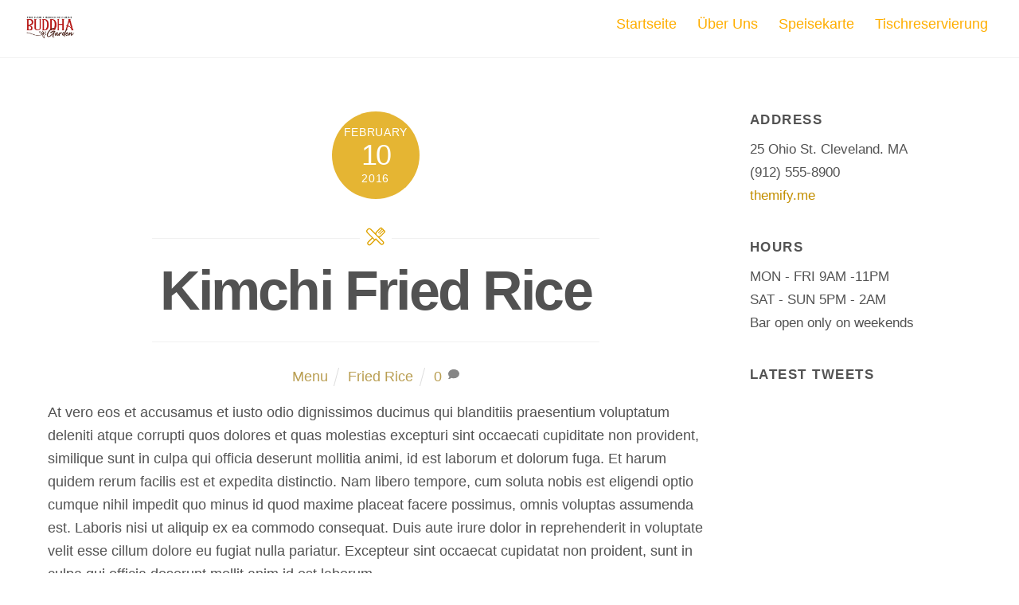

--- FILE ---
content_type: text/html; charset=UTF-8
request_url: https://buddhagarden-nuernberg.de/kimchi-fried-rice/
body_size: 53542
content:
<!DOCTYPE html>
<html lang="en-US">
<head>
<meta name="keywords" content="Sushi, Asiatisch, Online Bestellung, 90408 Nürnberg">
	    <meta charset="UTF-8">
	    <meta name="viewport" content="width=device-width, initial-scale=1">
    <title>Kimchi Fried Rice &#8211; Buddha Garden Nürnberg</title>
<meta name='robots' content='max-image-preview:large' />
	    <style id="tf_lazy_style">
		[data-tf-src]{opacity:0}.tf_svg_lazy{transition:filter .3s linear!important;filter:blur(25px);opacity:1;transform:translateZ(0)}.tf_svg_lazy_loaded{filter:blur(0)}.module[data-lazy],.module[data-lazy] .ui,.module_row[data-lazy]:not(.tb_first),.module_row[data-lazy]:not(.tb_first)>.row_inner,.module_row:not(.tb_first) .module_column[data-lazy],.module_subrow[data-lazy]>.subrow_inner{background-image:none!important}
	    </style>
	    <noscript><style>[data-tf-src]{display:none!important}.tf_svg_lazy{filter:none!important;opacity:1!important}</style></noscript>
	    	    <style id="tf_lazy_common">
							/*chrome bug,prevent run transition on the page loading*/
				body:not(.page-loaded),body:not(.page-loaded) #header,body:not(.page-loaded) a,body:not(.page-loaded) img,body:not(.page-loaded) figure,body:not(.page-loaded) div,body:not(.page-loaded) i,body:not(.page-loaded) li,body:not(.page-loaded) span,body:not(.page-loaded) ul{animation:none!important;transition:none!important}body:not(.page-loaded) #main-nav li .sub-menu{display:none}
				img{max-width:100%;height:auto}
						.tf_fa{display:inline-block;width:1em;height:1em;stroke-width:0;stroke:currentColor;overflow:visible;fill:currentColor;pointer-events:none;vertical-align:middle}#tf_svg symbol{overflow:visible}.tf_lazy{position:relative;visibility:visible;display:block;opacity:.3}.wow .tf_lazy{visibility:hidden;opacity:1;position:static;display:inline}div.tf_audio_lazy audio{visibility:hidden;height:0;display:inline}.mejs-container{visibility:visible}.tf_iframe_lazy{transition:opacity .3s ease-in-out;min-height:10px}.tf_carousel .swiper-wrapper{display:flex}.tf_carousel .swiper-slide{flex-shrink:0;opacity:0}.tf_carousel .tf_lazy{contain:none}.swiper-wrapper>br,.tf_lazy.swiper-wrapper .tf_lazy:after,.tf_lazy.swiper-wrapper .tf_lazy:before{display:none}.tf_lazy:after,.tf_lazy:before{content:'';display:inline-block;position:absolute;width:10px!important;height:10px!important;margin:0 3px;top:50%!important;right:50%!important;left:auto!important;border-radius:100%;background-color:currentColor;visibility:visible;animation:tf-hrz-loader infinite .75s cubic-bezier(.2,.68,.18,1.08)}.tf_lazy:after{width:6px!important;height:6px!important;right:auto!important;left:50%!important;margin-top:3px;animation-delay:-.4s}@keyframes tf-hrz-loader{0%{transform:scale(1);opacity:1}50%{transform:scale(.1);opacity:.6}100%{transform:scale(1);opacity:1}}.tf_lazy_lightbox{position:fixed;background:rgba(11,11,11,.8);color:#ccc;top:0;left:0;display:flex;align-items:center;justify-content:center;z-index:999}.tf_lazy_lightbox .tf_lazy:after,.tf_lazy_lightbox .tf_lazy:before{background:#fff}.tf_video_lazy video{width:100%;height:100%;position:static;object-fit:cover}
		</style>
			<noscript><style>body:not(.page-loaded) #main-nav li .sub-menu{display:block}</style></noscript>
    	<link rel="dns-prefetch" href="//www.google-analytics.com"/>
	<link rel="preload" href="https://buddhagarden-nuernberg.de/wp-content/uploads/themify-css/concate/3291108654/themify-concate-2522731757.min.css" as="style"><link id="themify_concate-css" rel="stylesheet" href="https://buddhagarden-nuernberg.de/wp-content/uploads/themify-css/concate/3291108654/themify-concate-2522731757.min.css"><link rel="preload" href="https://buddhagarden-nuernberg.de/wp-content/uploads/themify-css/concate/3291108654/themify-mobile-2877233216.min.css" as="style" media="screen and (max-width:1200px)"><link id="themify_mobile_concate-css" rel="stylesheet" href="https://buddhagarden-nuernberg.de/wp-content/uploads/themify-css/concate/3291108654/themify-mobile-2877233216.min.css" media="screen and (max-width:1200px)"><link rel="alternate" type="application/rss+xml" title="Buddha Garden Nürnberg &raquo; Feed" href="https://buddhagarden-nuernberg.de/feed/" />
<link rel="alternate" type="application/rss+xml" title="Buddha Garden Nürnberg &raquo; Comments Feed" href="https://buddhagarden-nuernberg.de/comments/feed/" />

<meta name="description" content="At vero eos et accusamus et iusto odio dignissimos ducimus qui blanditiis praesentium voluptatum deleniti atque corrupti quos" />

<meta name="keywords" content="Menu, " />
<link rel="alternate" type="application/rss+xml" title="Buddha Garden Nürnberg &raquo; Kimchi Fried Rice Comments Feed" href="https://buddhagarden-nuernberg.de/kimchi-fried-rice/feed/" />
<link rel="alternate" title="oEmbed (JSON)" type="application/json+oembed" href="https://buddhagarden-nuernberg.de/wp-json/oembed/1.0/embed?url=https%3A%2F%2Fbuddhagarden-nuernberg.de%2Fkimchi-fried-rice%2F" />
<link rel="alternate" title="oEmbed (XML)" type="text/xml+oembed" href="https://buddhagarden-nuernberg.de/wp-json/oembed/1.0/embed?url=https%3A%2F%2Fbuddhagarden-nuernberg.de%2Fkimchi-fried-rice%2F&#038;format=xml" />
<style id='wp-img-auto-sizes-contain-inline-css'>
img:is([sizes=auto i],[sizes^="auto," i]){contain-intrinsic-size:3000px 1500px}
/*# sourceURL=wp-img-auto-sizes-contain-inline-css */
</style>
<style id='classic-theme-styles-inline-css'>
/*! This file is auto-generated */
.wp-block-button__link{color:#fff;background-color:#32373c;border-radius:9999px;box-shadow:none;text-decoration:none;padding:calc(.667em + 2px) calc(1.333em + 2px);font-size:1.125em}.wp-block-file__button{background:#32373c;color:#fff;text-decoration:none}
/*# sourceURL=/wp-includes/css/classic-themes.min.css */
</style>
<link rel="preload" href="https://buddhagarden-nuernberg.de/wp-content/plugins/contact-form-7/includes/css/styles.css?ver=5.4.2" as="style" /><link rel='stylesheet' id='contact-form-7-css' href='https://buddhagarden-nuernberg.de/wp-content/plugins/contact-form-7/includes/css/styles.css?ver=5.4.2' media='all' />
<link rel="preload" href="https://buddhagarden-nuernberg.de/wp-content/plugins/date-time-picker-for-contact-form-7/assets/css/jquery.datetimepicker.min.css?ver=1.0.0" as="style" /><link rel='stylesheet' id='walcf7-datepicker-css-css' href='https://buddhagarden-nuernberg.de/wp-content/plugins/date-time-picker-for-contact-form-7/assets/css/jquery.datetimepicker.min.css?ver=1.0.0' media='all' />
<script src="https://buddhagarden-nuernberg.de/wp-includes/js/jquery/jquery.min.js?ver=3.7.1" id="jquery-core-js"></script>
<link rel="https://api.w.org/" href="https://buddhagarden-nuernberg.de/wp-json/" /><link rel="alternate" title="JSON" type="application/json" href="https://buddhagarden-nuernberg.de/wp-json/wp/v2/posts/311" /><link rel="EditURI" type="application/rsd+xml" title="RSD" href="https://buddhagarden-nuernberg.de/xmlrpc.php?rsd" />
<meta name="generator" content="WordPress 6.9" />
<link rel="canonical" href="https://buddhagarden-nuernberg.de/kimchi-fried-rice/" />
<link rel='shortlink' href='https://buddhagarden-nuernberg.de/?p=311' />
<!-- This website uses the WP Call Button plugin to generate more leads. --><style type="text/css">.wp-call-button{ display: none; } @media screen and (max-width: 650px) { .wp-call-button{display: block; position: fixed; text-decoration: none; z-index: 9999999999;width: 60px; height: 60px; border-radius: 50%;/*transform: scale(0.8);*/  left: 20px;  bottom: 20px; background: url( [data-uri] ) center/30px 30px no-repeat #a35004 !important;} }</style>
	<style>
	@keyframes themifyAnimatedBG{
		0%{background-color:#33baab}100%{background-color:#e33b9e}50%{background-color:#4961d7}33.3%{background-color:#2ea85c}25%{background-color:#2bb8ed}20%{background-color:#dd5135}
	}
	.page-loaded .module_row.animated-bg{
		animation:themifyAnimatedBG 30000ms infinite alternate
	}
	</style>
	<style id="tb_inline_styles">.tb_animation_on{overflow-x:hidden}.themify_builder .wow{visibility:hidden;animation-fill-mode:both}.themify_builder .tf_lax_done{transition-duration:.8s;transition-timing-function:cubic-bezier(.165,.84,.44,1)}.wow.tf_lax_done{animation-fill-mode:backwards}[data-sticky-active].tb_sticky_scroll_active{z-index:1}[data-sticky-active].tb_sticky_scroll_active .hide-on-stick{display:none}@media screen and (min-width:1025px){.hide-desktop{width:0!important;height:0!important;padding:0!important;visibility:hidden!important;margin:0!important;display:table-column!important}}@media screen and (min-width:769px) and (max-width:1024px){.hide-tablet_landscape{width:0!important;height:0!important;padding:0!important;visibility:hidden!important;margin:0!important;display:table-column!important}}@media screen and (min-width:681px) and (max-width:768px){.hide-tablet{width:0!important;height:0!important;padding:0!important;visibility:hidden!important;margin:0!important;display:table-column!important}}@media screen and (max-width:480px){.hide-mobile{width:0!important;height:0!important;padding:0!important;visibility:hidden!important;margin:0!important;display:table-column!important}}</style><noscript><style>.themify_builder .wow,.wow .tf_lazy{visibility:visible!important}</style></noscript><link rel="icon" href="https://buddhagarden-nuernberg.de/wp-content/uploads/2021/07/cropped-Buddha-Garden-Vietnam-Sushi-Asia-kostliche-pan-asiatische-Kuche-kostliche-pan-asiatische-Kuche-japanische-Sushi-32x32.jpg" sizes="32x32" />
<link rel="icon" href="https://buddhagarden-nuernberg.de/wp-content/uploads/2021/07/cropped-Buddha-Garden-Vietnam-Sushi-Asia-kostliche-pan-asiatische-Kuche-kostliche-pan-asiatische-Kuche-japanische-Sushi-192x192.jpg" sizes="192x192" />
<link rel="apple-touch-icon" href="https://buddhagarden-nuernberg.de/wp-content/uploads/2021/07/cropped-Buddha-Garden-Vietnam-Sushi-Asia-kostliche-pan-asiatische-Kuche-kostliche-pan-asiatische-Kuche-japanische-Sushi-180x180.jpg" />
<meta name="msapplication-TileImage" content="https://buddhagarden-nuernberg.de/wp-content/uploads/2021/07/cropped-Buddha-Garden-Vietnam-Sushi-Asia-kostliche-pan-asiatische-Kuche-kostliche-pan-asiatische-Kuche-japanische-Sushi-270x270.jpg" />
<style id='wp-block-image-inline-css'>
.wp-block-image>a,.wp-block-image>figure>a{display:inline-block}.wp-block-image img{box-sizing:border-box;height:auto;max-width:100%;vertical-align:bottom}@media not (prefers-reduced-motion){.wp-block-image img.hide{visibility:hidden}.wp-block-image img.show{animation:show-content-image .4s}}.wp-block-image[style*=border-radius] img,.wp-block-image[style*=border-radius]>a{border-radius:inherit}.wp-block-image.has-custom-border img{box-sizing:border-box}.wp-block-image.aligncenter{text-align:center}.wp-block-image.alignfull>a,.wp-block-image.alignwide>a{width:100%}.wp-block-image.alignfull img,.wp-block-image.alignwide img{height:auto;width:100%}.wp-block-image .aligncenter,.wp-block-image .alignleft,.wp-block-image .alignright,.wp-block-image.aligncenter,.wp-block-image.alignleft,.wp-block-image.alignright{display:table}.wp-block-image .aligncenter>figcaption,.wp-block-image .alignleft>figcaption,.wp-block-image .alignright>figcaption,.wp-block-image.aligncenter>figcaption,.wp-block-image.alignleft>figcaption,.wp-block-image.alignright>figcaption{caption-side:bottom;display:table-caption}.wp-block-image .alignleft{float:left;margin:.5em 1em .5em 0}.wp-block-image .alignright{float:right;margin:.5em 0 .5em 1em}.wp-block-image .aligncenter{margin-left:auto;margin-right:auto}.wp-block-image :where(figcaption){margin-bottom:1em;margin-top:.5em}.wp-block-image.is-style-circle-mask img{border-radius:9999px}@supports ((-webkit-mask-image:none) or (mask-image:none)) or (-webkit-mask-image:none){.wp-block-image.is-style-circle-mask img{border-radius:0;-webkit-mask-image:url('data:image/svg+xml;utf8,<svg viewBox="0 0 100 100" xmlns="http://www.w3.org/2000/svg"><circle cx="50" cy="50" r="50"/></svg>');mask-image:url('data:image/svg+xml;utf8,<svg viewBox="0 0 100 100" xmlns="http://www.w3.org/2000/svg"><circle cx="50" cy="50" r="50"/></svg>');mask-mode:alpha;-webkit-mask-position:center;mask-position:center;-webkit-mask-repeat:no-repeat;mask-repeat:no-repeat;-webkit-mask-size:contain;mask-size:contain}}:root :where(.wp-block-image.is-style-rounded img,.wp-block-image .is-style-rounded img){border-radius:9999px}.wp-block-image figure{margin:0}.wp-lightbox-container{display:flex;flex-direction:column;position:relative}.wp-lightbox-container img{cursor:zoom-in}.wp-lightbox-container img:hover+button{opacity:1}.wp-lightbox-container button{align-items:center;backdrop-filter:blur(16px) saturate(180%);background-color:#5a5a5a40;border:none;border-radius:4px;cursor:zoom-in;display:flex;height:20px;justify-content:center;opacity:0;padding:0;position:absolute;right:16px;text-align:center;top:16px;width:20px;z-index:100}@media not (prefers-reduced-motion){.wp-lightbox-container button{transition:opacity .2s ease}}.wp-lightbox-container button:focus-visible{outline:3px auto #5a5a5a40;outline:3px auto -webkit-focus-ring-color;outline-offset:3px}.wp-lightbox-container button:hover{cursor:pointer;opacity:1}.wp-lightbox-container button:focus{opacity:1}.wp-lightbox-container button:focus,.wp-lightbox-container button:hover,.wp-lightbox-container button:not(:hover):not(:active):not(.has-background){background-color:#5a5a5a40;border:none}.wp-lightbox-overlay{box-sizing:border-box;cursor:zoom-out;height:100vh;left:0;overflow:hidden;position:fixed;top:0;visibility:hidden;width:100%;z-index:100000}.wp-lightbox-overlay .close-button{align-items:center;cursor:pointer;display:flex;justify-content:center;min-height:40px;min-width:40px;padding:0;position:absolute;right:calc(env(safe-area-inset-right) + 16px);top:calc(env(safe-area-inset-top) + 16px);z-index:5000000}.wp-lightbox-overlay .close-button:focus,.wp-lightbox-overlay .close-button:hover,.wp-lightbox-overlay .close-button:not(:hover):not(:active):not(.has-background){background:none;border:none}.wp-lightbox-overlay .lightbox-image-container{height:var(--wp--lightbox-container-height);left:50%;overflow:hidden;position:absolute;top:50%;transform:translate(-50%,-50%);transform-origin:top left;width:var(--wp--lightbox-container-width);z-index:9999999999}.wp-lightbox-overlay .wp-block-image{align-items:center;box-sizing:border-box;display:flex;height:100%;justify-content:center;margin:0;position:relative;transform-origin:0 0;width:100%;z-index:3000000}.wp-lightbox-overlay .wp-block-image img{height:var(--wp--lightbox-image-height);min-height:var(--wp--lightbox-image-height);min-width:var(--wp--lightbox-image-width);width:var(--wp--lightbox-image-width)}.wp-lightbox-overlay .wp-block-image figcaption{display:none}.wp-lightbox-overlay button{background:none;border:none}.wp-lightbox-overlay .scrim{background-color:#fff;height:100%;opacity:.9;position:absolute;width:100%;z-index:2000000}.wp-lightbox-overlay.active{visibility:visible}@media not (prefers-reduced-motion){.wp-lightbox-overlay.active{animation:turn-on-visibility .25s both}.wp-lightbox-overlay.active img{animation:turn-on-visibility .35s both}.wp-lightbox-overlay.show-closing-animation:not(.active){animation:turn-off-visibility .35s both}.wp-lightbox-overlay.show-closing-animation:not(.active) img{animation:turn-off-visibility .25s both}.wp-lightbox-overlay.zoom.active{animation:none;opacity:1;visibility:visible}.wp-lightbox-overlay.zoom.active .lightbox-image-container{animation:lightbox-zoom-in .4s}.wp-lightbox-overlay.zoom.active .lightbox-image-container img{animation:none}.wp-lightbox-overlay.zoom.active .scrim{animation:turn-on-visibility .4s forwards}.wp-lightbox-overlay.zoom.show-closing-animation:not(.active){animation:none}.wp-lightbox-overlay.zoom.show-closing-animation:not(.active) .lightbox-image-container{animation:lightbox-zoom-out .4s}.wp-lightbox-overlay.zoom.show-closing-animation:not(.active) .lightbox-image-container img{animation:none}.wp-lightbox-overlay.zoom.show-closing-animation:not(.active) .scrim{animation:turn-off-visibility .4s forwards}}@keyframes show-content-image{0%{visibility:hidden}99%{visibility:hidden}to{visibility:visible}}@keyframes turn-on-visibility{0%{opacity:0}to{opacity:1}}@keyframes turn-off-visibility{0%{opacity:1;visibility:visible}99%{opacity:0;visibility:visible}to{opacity:0;visibility:hidden}}@keyframes lightbox-zoom-in{0%{transform:translate(calc((-100vw + var(--wp--lightbox-scrollbar-width))/2 + var(--wp--lightbox-initial-left-position)),calc(-50vh + var(--wp--lightbox-initial-top-position))) scale(var(--wp--lightbox-scale))}to{transform:translate(-50%,-50%) scale(1)}}@keyframes lightbox-zoom-out{0%{transform:translate(-50%,-50%) scale(1);visibility:visible}99%{visibility:visible}to{transform:translate(calc((-100vw + var(--wp--lightbox-scrollbar-width))/2 + var(--wp--lightbox-initial-left-position)),calc(-50vh + var(--wp--lightbox-initial-top-position))) scale(var(--wp--lightbox-scale));visibility:hidden}}
/*# sourceURL=https://buddhagarden-nuernberg.de/wp-includes/blocks/image/style.min.css */
</style>
<style id='global-styles-inline-css'>
:root{--wp--preset--aspect-ratio--square: 1;--wp--preset--aspect-ratio--4-3: 4/3;--wp--preset--aspect-ratio--3-4: 3/4;--wp--preset--aspect-ratio--3-2: 3/2;--wp--preset--aspect-ratio--2-3: 2/3;--wp--preset--aspect-ratio--16-9: 16/9;--wp--preset--aspect-ratio--9-16: 9/16;--wp--preset--color--black: #000000;--wp--preset--color--cyan-bluish-gray: #abb8c3;--wp--preset--color--white: #ffffff;--wp--preset--color--pale-pink: #f78da7;--wp--preset--color--vivid-red: #cf2e2e;--wp--preset--color--luminous-vivid-orange: #ff6900;--wp--preset--color--luminous-vivid-amber: #fcb900;--wp--preset--color--light-green-cyan: #7bdcb5;--wp--preset--color--vivid-green-cyan: #00d084;--wp--preset--color--pale-cyan-blue: #8ed1fc;--wp--preset--color--vivid-cyan-blue: #0693e3;--wp--preset--color--vivid-purple: #9b51e0;--wp--preset--gradient--vivid-cyan-blue-to-vivid-purple: linear-gradient(135deg,rgb(6,147,227) 0%,rgb(155,81,224) 100%);--wp--preset--gradient--light-green-cyan-to-vivid-green-cyan: linear-gradient(135deg,rgb(122,220,180) 0%,rgb(0,208,130) 100%);--wp--preset--gradient--luminous-vivid-amber-to-luminous-vivid-orange: linear-gradient(135deg,rgb(252,185,0) 0%,rgb(255,105,0) 100%);--wp--preset--gradient--luminous-vivid-orange-to-vivid-red: linear-gradient(135deg,rgb(255,105,0) 0%,rgb(207,46,46) 100%);--wp--preset--gradient--very-light-gray-to-cyan-bluish-gray: linear-gradient(135deg,rgb(238,238,238) 0%,rgb(169,184,195) 100%);--wp--preset--gradient--cool-to-warm-spectrum: linear-gradient(135deg,rgb(74,234,220) 0%,rgb(151,120,209) 20%,rgb(207,42,186) 40%,rgb(238,44,130) 60%,rgb(251,105,98) 80%,rgb(254,248,76) 100%);--wp--preset--gradient--blush-light-purple: linear-gradient(135deg,rgb(255,206,236) 0%,rgb(152,150,240) 100%);--wp--preset--gradient--blush-bordeaux: linear-gradient(135deg,rgb(254,205,165) 0%,rgb(254,45,45) 50%,rgb(107,0,62) 100%);--wp--preset--gradient--luminous-dusk: linear-gradient(135deg,rgb(255,203,112) 0%,rgb(199,81,192) 50%,rgb(65,88,208) 100%);--wp--preset--gradient--pale-ocean: linear-gradient(135deg,rgb(255,245,203) 0%,rgb(182,227,212) 50%,rgb(51,167,181) 100%);--wp--preset--gradient--electric-grass: linear-gradient(135deg,rgb(202,248,128) 0%,rgb(113,206,126) 100%);--wp--preset--gradient--midnight: linear-gradient(135deg,rgb(2,3,129) 0%,rgb(40,116,252) 100%);--wp--preset--font-size--small: 13px;--wp--preset--font-size--medium: 20px;--wp--preset--font-size--large: 36px;--wp--preset--font-size--x-large: 42px;--wp--preset--spacing--20: 0.44rem;--wp--preset--spacing--30: 0.67rem;--wp--preset--spacing--40: 1rem;--wp--preset--spacing--50: 1.5rem;--wp--preset--spacing--60: 2.25rem;--wp--preset--spacing--70: 3.38rem;--wp--preset--spacing--80: 5.06rem;--wp--preset--shadow--natural: 6px 6px 9px rgba(0, 0, 0, 0.2);--wp--preset--shadow--deep: 12px 12px 50px rgba(0, 0, 0, 0.4);--wp--preset--shadow--sharp: 6px 6px 0px rgba(0, 0, 0, 0.2);--wp--preset--shadow--outlined: 6px 6px 0px -3px rgb(255, 255, 255), 6px 6px rgb(0, 0, 0);--wp--preset--shadow--crisp: 6px 6px 0px rgb(0, 0, 0);}:where(.is-layout-flex){gap: 0.5em;}:where(.is-layout-grid){gap: 0.5em;}body .is-layout-flex{display: flex;}.is-layout-flex{flex-wrap: wrap;align-items: center;}.is-layout-flex > :is(*, div){margin: 0;}body .is-layout-grid{display: grid;}.is-layout-grid > :is(*, div){margin: 0;}:where(.wp-block-columns.is-layout-flex){gap: 2em;}:where(.wp-block-columns.is-layout-grid){gap: 2em;}:where(.wp-block-post-template.is-layout-flex){gap: 1.25em;}:where(.wp-block-post-template.is-layout-grid){gap: 1.25em;}.has-black-color{color: var(--wp--preset--color--black) !important;}.has-cyan-bluish-gray-color{color: var(--wp--preset--color--cyan-bluish-gray) !important;}.has-white-color{color: var(--wp--preset--color--white) !important;}.has-pale-pink-color{color: var(--wp--preset--color--pale-pink) !important;}.has-vivid-red-color{color: var(--wp--preset--color--vivid-red) !important;}.has-luminous-vivid-orange-color{color: var(--wp--preset--color--luminous-vivid-orange) !important;}.has-luminous-vivid-amber-color{color: var(--wp--preset--color--luminous-vivid-amber) !important;}.has-light-green-cyan-color{color: var(--wp--preset--color--light-green-cyan) !important;}.has-vivid-green-cyan-color{color: var(--wp--preset--color--vivid-green-cyan) !important;}.has-pale-cyan-blue-color{color: var(--wp--preset--color--pale-cyan-blue) !important;}.has-vivid-cyan-blue-color{color: var(--wp--preset--color--vivid-cyan-blue) !important;}.has-vivid-purple-color{color: var(--wp--preset--color--vivid-purple) !important;}.has-black-background-color{background-color: var(--wp--preset--color--black) !important;}.has-cyan-bluish-gray-background-color{background-color: var(--wp--preset--color--cyan-bluish-gray) !important;}.has-white-background-color{background-color: var(--wp--preset--color--white) !important;}.has-pale-pink-background-color{background-color: var(--wp--preset--color--pale-pink) !important;}.has-vivid-red-background-color{background-color: var(--wp--preset--color--vivid-red) !important;}.has-luminous-vivid-orange-background-color{background-color: var(--wp--preset--color--luminous-vivid-orange) !important;}.has-luminous-vivid-amber-background-color{background-color: var(--wp--preset--color--luminous-vivid-amber) !important;}.has-light-green-cyan-background-color{background-color: var(--wp--preset--color--light-green-cyan) !important;}.has-vivid-green-cyan-background-color{background-color: var(--wp--preset--color--vivid-green-cyan) !important;}.has-pale-cyan-blue-background-color{background-color: var(--wp--preset--color--pale-cyan-blue) !important;}.has-vivid-cyan-blue-background-color{background-color: var(--wp--preset--color--vivid-cyan-blue) !important;}.has-vivid-purple-background-color{background-color: var(--wp--preset--color--vivid-purple) !important;}.has-black-border-color{border-color: var(--wp--preset--color--black) !important;}.has-cyan-bluish-gray-border-color{border-color: var(--wp--preset--color--cyan-bluish-gray) !important;}.has-white-border-color{border-color: var(--wp--preset--color--white) !important;}.has-pale-pink-border-color{border-color: var(--wp--preset--color--pale-pink) !important;}.has-vivid-red-border-color{border-color: var(--wp--preset--color--vivid-red) !important;}.has-luminous-vivid-orange-border-color{border-color: var(--wp--preset--color--luminous-vivid-orange) !important;}.has-luminous-vivid-amber-border-color{border-color: var(--wp--preset--color--luminous-vivid-amber) !important;}.has-light-green-cyan-border-color{border-color: var(--wp--preset--color--light-green-cyan) !important;}.has-vivid-green-cyan-border-color{border-color: var(--wp--preset--color--vivid-green-cyan) !important;}.has-pale-cyan-blue-border-color{border-color: var(--wp--preset--color--pale-cyan-blue) !important;}.has-vivid-cyan-blue-border-color{border-color: var(--wp--preset--color--vivid-cyan-blue) !important;}.has-vivid-purple-border-color{border-color: var(--wp--preset--color--vivid-purple) !important;}.has-vivid-cyan-blue-to-vivid-purple-gradient-background{background: var(--wp--preset--gradient--vivid-cyan-blue-to-vivid-purple) !important;}.has-light-green-cyan-to-vivid-green-cyan-gradient-background{background: var(--wp--preset--gradient--light-green-cyan-to-vivid-green-cyan) !important;}.has-luminous-vivid-amber-to-luminous-vivid-orange-gradient-background{background: var(--wp--preset--gradient--luminous-vivid-amber-to-luminous-vivid-orange) !important;}.has-luminous-vivid-orange-to-vivid-red-gradient-background{background: var(--wp--preset--gradient--luminous-vivid-orange-to-vivid-red) !important;}.has-very-light-gray-to-cyan-bluish-gray-gradient-background{background: var(--wp--preset--gradient--very-light-gray-to-cyan-bluish-gray) !important;}.has-cool-to-warm-spectrum-gradient-background{background: var(--wp--preset--gradient--cool-to-warm-spectrum) !important;}.has-blush-light-purple-gradient-background{background: var(--wp--preset--gradient--blush-light-purple) !important;}.has-blush-bordeaux-gradient-background{background: var(--wp--preset--gradient--blush-bordeaux) !important;}.has-luminous-dusk-gradient-background{background: var(--wp--preset--gradient--luminous-dusk) !important;}.has-pale-ocean-gradient-background{background: var(--wp--preset--gradient--pale-ocean) !important;}.has-electric-grass-gradient-background{background: var(--wp--preset--gradient--electric-grass) !important;}.has-midnight-gradient-background{background: var(--wp--preset--gradient--midnight) !important;}.has-small-font-size{font-size: var(--wp--preset--font-size--small) !important;}.has-medium-font-size{font-size: var(--wp--preset--font-size--medium) !important;}.has-large-font-size{font-size: var(--wp--preset--font-size--large) !important;}.has-x-large-font-size{font-size: var(--wp--preset--font-size--x-large) !important;}
/*# sourceURL=global-styles-inline-css */
</style>
</head>
<body class="wp-singular post-template-default single single-post postid-311 single-format-standard wp-theme-themify-ultra skin-restaurant default_width sidebar1 no-home tb_animation_on ready-view header-top-bar fixed-header-enabled footer-block tagline-off social-widget-off search-off footer-menu-navigation-off header-widgets-off single-classic-layout skin-styles filter-hover-none filter-featured-only sidemenu-active">
<div id="pagewrap" class="tf_box hfeed site">
    <a class="screen-reader-text skip-to-content" href="#content">Skip to content</a>
					<div id="headerwrap"  class=' tf_box tf_w'>

			
			                                                    <div class="header-icons tf_hide">
                                <a id="menu-icon" class="tf_inline_b tf_text_dec" href="#mobile-menu" aria-label="Menu"><span class="menu-icon-inner tf_inline_b tf_vmiddle tf_overflow"></span><span class="screen-reader-text">Menu</span></a>
				                            </div>
                        
			<header id="header" class="tf_box pagewidth tf_clearfix" itemscope="itemscope" itemtype="https://schema.org/WPHeader">

	            
	            <div class="header-bar tf_box">
				    <div id="site-logo"><a href="https://buddhagarden-nuernberg.de" title="Buddha Garden Nürnberg"><img decoding="async" data-tf-not-load="1" src="https://buddhagarden-nuernberg.de/wp-content/uploads/2021/07/Buddha-Garden-Vietnam-Sushi-Asia-kostliche-pan-asiatische-Kuchekostliche-pan-asiatische-Kuche-japanische-Sushi.jpg" alt="Buddha Garden Vietnam Sushi Asia köstliche pan-asiatische Küche köstliche pan-asiatische Küche japanische Sushi" title="Buddha Garden Vietnam Sushi Asia köstliche pan-asiatische Küche köstliche pan-asiatische Küche japanische Sushi" width="70" height="" class="site-logo-image"></a></div>				</div>
				<!-- /.header-bar -->

									<div id="mobile-menu" class="sidemenu sidemenu-off tf_scrollbar">
												
						<div class="navbar-wrapper tf_clearfix">
                            														
							
							<nav id="main-nav-wrap" itemscope="itemscope" itemtype="https://schema.org/SiteNavigationElement">
								<ul id="main-nav" class="main-nav tf_clearfix tf_box"><li class="menu-item-page-315 menu-item menu-item-type-post_type menu-item-object-page menu-item-home menu-item-319" ><a  href="https://buddhagarden-nuernberg.de/">Startseite</a> </li>
<li class="menu-item-page-484 menu-item menu-item-type-post_type menu-item-object-page menu-item-488" ><a  href="https://buddhagarden-nuernberg.de/uber-uns/">Über Uns</a> </li>
<li class="menu-item-page-426 menu-item menu-item-type-post_type menu-item-object-page  page_item page-item-426  menu-item-846" ><a  href="https://buddhagarden-nuernberg.de/speisekarte/">Speisekarte</a> </li>
<li class="menu-item-page-474 menu-item menu-item-type-post_type menu-item-object-page menu-item-477" ><a  href="https://buddhagarden-nuernberg.de/tischreservierungen/">Tischreservierung</a> </li>
</ul>							</nav>
							<!-- /#main-nav-wrap -->
                                                    </div>

						
							<a id="menu-icon-close" aria-label="Close menu" class="tf_close tf_hide" href="#"><span class="screen-reader-text">Close Menu</span></a>

																	</div><!-- #mobile-menu -->
                     					<!-- /#mobile-menu -->
				
				
				
			</header>
			<!-- /#header -->
				        
		</div>
		<!-- /#headerwrap -->
	
	<div id="body" class="tf_box tf_clear tf_mw tf_clearfix">
		
		    <!-- layout-container -->
    <div id="layout" class="pagewidth tf_box tf_clearfix">
	<!-- content -->
<main id="content" class="tf_box tf_clearfix">
        
	<article id="post-311" class="post tf_clearfix post-311 type-post status-publish format-standard hentry category-menu tag-fried-rice has-post-title has-post-date has-post-category has-post-tag has-post-comment no-post-author   cat-4">
	    
			<a href="https://buddhagarden-nuernberg.de/kimchi-fried-rice/" aria-label="Kimchi Fried Rice" data-post-permalink="yes" style="display: none;"></a>
	    	<div class="post-content">
		<div class="post-content-inner">

								<div class="post-date-wrap">
		<time class="post-date entry-date updated" datetime="2016-02-10">
								<span class="month">February</span> <span class="day">10</span> <span class="year">2016</span> 				</time>
	</div><!-- .post-date-wrap -->
				
			<h1 class="post-title entry-title fancy-heading">
			<span class="maketable">
				<span class="addBorder"></span>
				<span class="fork-icon"></span>
				<span class="addBorder"></span>
			</span><a href="https://buddhagarden-nuernberg.de/kimchi-fried-rice/">Kimchi Fried Rice</a><span class="bottomBorder"></span></h1>
							<p class="post-meta entry-meta">
					
					<span class="post-category"><a href="https://buddhagarden-nuernberg.de/category/menu/" rel="tag" class="term-menu">Menu</a></span>
											 <span class="post-tag"><a href="https://buddhagarden-nuernberg.de/tag/fried-rice/" rel="tag">Fried Rice</a></span>					
					        <span class="post-comment">
	       <a href="https://buddhagarden-nuernberg.de/kimchi-fried-rice/#respond">0</a><svg  aria-hidden="true" class="tf_fa tf-fas-comment"><use href="#tf-fas-comment"></use></svg>	    </span>
						</p>
				<!-- /post-meta -->
			
			
				<div class="entry-content">

        				<p>At vero eos et accusamus et iusto odio dignissimos ducimus qui blanditiis praesentium voluptatum deleniti atque corrupti quos dolores et quas molestias excepturi sint occaecati cupiditate non provident, similique sunt in culpa qui officia deserunt mollitia animi, id est laborum et dolorum fuga. Et harum quidem rerum facilis est et expedita distinctio. Nam libero tempore, cum soluta nobis est eligendi optio cumque nihil impedit quo minus id quod maxime placeat facere possimus, omnis voluptas assumenda est. Laboris nisi ut aliquip ex ea commodo consequat. Duis aute irure dolor in reprehenderit in voluptate velit esse cillum dolore eu fugiat nulla pariatur. Excepteur sint occaecat cupidatat non proident, sunt in culpa qui officia deserunt mollit anim id est laborum.</p>
<p>Commodo consequat. Duis aute irure dolor in reprehenderit in voluptate velit esse cillum dolore eu fugiat nulla pariatur. Excepteur sint occaecat cupidatat non proident, sunt in culpa qui officia deserunt mollit anim id est laborum doloremque laudantium, totam rem aperiam, eaque ipsa quae ab illo inventore veritatis et quasi architecto beatae vitae dicta sunt explicabo. Nemo enim ipsam voluptatem quia voluptas sit aspernatur aut odit aut fugit, sed quia consequuntur magni dolores eos qui ratione voluptatem sequi nesciunt. Neque porro quisquam est, qui dolorem ipsum quia dolor sit amet, consectetur.</p>
<p>Perspiciatis unde omnis iste natus error sit voluptatem accusantium doloremque laudantium, totam rem aperiam, eaque ipsa quae ab illo inventore veritatis et quasi architecto beatae vitae dicta sunt explicabo. Nemo enim ipsam voluptatem quia voluptas sit aspernatur aut odit aut fugit, sed quia consequuntur magni dolores eos qui ratione voluptatem sequi nesciunt. Neque porro quisquam est, qui dolorem ipsum quia dolor sit amet, consectetur, adipisci velit, sed quia non numquam eius modi tempora incidunt ut labore et dolore magnam aliquam quaerat voluptatem.</p>
<!--themify_builder_content-->
<div id="themify_builder_content-311" data-postid="311" class="themify_builder_content themify_builder_content-311 themify_builder tf_clear">
    </div>
<!--/themify_builder_content-->

	    
	</div><!-- /.entry-content -->
	
		</div>
		<!-- /.post-content-inner -->
	</div>
	<!-- /.post-content -->
	
</article>
<!-- /.post -->

    
    
		<div class="post-nav tf_box tf_clearfix">
			<span class="next tf_box"><a href="https://buddhagarden-nuernberg.de/smoked-salmon-sushi/" rel="next"><span class="arrow"></span> Smoked Salmon Sushi</a></span>		</div>
		<!-- /.post-nav -->

					<div class="related-posts tf_clearfix">
			<h4 class="related-title">Related Posts</h4>
							<article class="post type-post tf_clearfix">
								<figure class="post-image tf_clearfix">
			    								<a href="https://buddhagarden-nuernberg.de/summer-dessert-menu/">
								<img alt=""   title="" src="" width="394" />								    				</a>
							    			</figure>
								<div class="post-content">
						<p class="post-meta">
							 <span class="post-category"><a href="https://buddhagarden-nuernberg.de/category/menu/" rel="tag" class="term-menu">Menu</a></span>						</p>
						<h4 class="post-title entry-title"><a href="https://buddhagarden-nuernberg.de/summer-dessert-menu/">Summer Dessert Menu</a></h4>	<div class="entry-content">

        
	</div><!-- /.entry-content -->
						</div>
					<!-- /.post-content -->
				</article>
							<article class="post type-post tf_clearfix">
								<figure class="post-image tf_clearfix">
			    								<a href="https://buddhagarden-nuernberg.de/free-desert-salad/">
								<img alt=""   title="" src="" width="394" />								    				</a>
							    			</figure>
								<div class="post-content">
						<p class="post-meta">
							 <span class="post-category"><a href="https://buddhagarden-nuernberg.de/category/menu/" rel="tag" class="term-menu">Menu</a><span class="separator">, </span><a href="https://buddhagarden-nuernberg.de/category/news/" rel="tag" class="term-news">News</a></span>						</p>
						<h4 class="post-title entry-title"><a href="https://buddhagarden-nuernberg.de/free-desert-salad/">Free Desert Salad</a></h4>	<div class="entry-content">

        
	</div><!-- /.entry-content -->
						</div>
					<!-- /.post-content -->
				</article>
							<article class="post type-post tf_clearfix">
								<figure class="post-image tf_clearfix">
			    								<a href="https://buddhagarden-nuernberg.de/spaghetti-shrimp-summer-promo/">
								<img alt=""   title="" src="" width="394" />								    				</a>
							    			</figure>
								<div class="post-content">
						<p class="post-meta">
							 <span class="post-category"><a href="https://buddhagarden-nuernberg.de/category/menu/" rel="tag" class="term-menu">Menu</a></span>						</p>
						<h4 class="post-title entry-title"><a href="https://buddhagarden-nuernberg.de/spaghetti-shrimp-summer-promo/">Spaghetti Shrimp Summer Promo</a></h4>	<div class="entry-content">

        
	</div><!-- /.entry-content -->
						</div>
					<!-- /.post-content -->
				</article>
					</div>
		<!-- /.related-posts -->
				    
		<div id="comments" class="commentwrap tf_clearfix">

		    
		    		    	<div id="respond" class="comment-respond">
		<h3 id="reply-title" class="comment-reply-title">Leave a Reply <small><a rel="nofollow" id="cancel-comment-reply-link" href="/kimchi-fried-rice/#respond" style="display:none;">Cancel reply</a></small></h3><form action="https://buddhagarden-nuernberg.de/wp-comments-post.php" method="post" id="commentform" class="comment-form"><p class="comment-notes"><span id="email-notes">Your email address will not be published.</span> <span class="required-field-message">Required fields are marked <span class="required">*</span></span></p><p class="comment-form-comment"><label for="comment">Comment <span class="required">*</span></label> <textarea id="comment" name="comment" cols="45" rows="8" maxlength="65525" required></textarea></p><p class="comment-form-author"><label for="author">Name <span class="required">*</span></label> <input id="author" name="author" type="text" value="" size="30" maxlength="245" autocomplete="name" required /></p>
<p class="comment-form-email"><label for="email">Email <span class="required">*</span></label> <input id="email" name="email" type="email" value="" size="30" maxlength="100" aria-describedby="email-notes" autocomplete="email" required /></p>
<p class="comment-form-url"><label for="url">Website</label> <input id="url" name="url" type="url" value="" size="30" maxlength="200" autocomplete="url" /></p>
<p class="comment-form-cookies-consent"><input id="wp-comment-cookies-consent" name="wp-comment-cookies-consent" type="checkbox" value="yes" /> <label for="wp-comment-cookies-consent">Save my name, email, and website in this browser for the next time I comment.</label></p>
<p class="form-submit"><input name="submit" type="submit" id="submit" class="submit" value="Post Comment" /> <input type='hidden' name='comment_post_ID' value='311' id='comment_post_ID' />
<input type='hidden' name='comment_parent' id='comment_parent' value='0' />
</p></form>	</div><!-- #respond -->
			</div>
		<!-- /.commentwrap -->
	    
	    </main>
<!-- /content -->
    
    <aside id="sidebar" class="tf_box" itemscope="itemscope" itemtype="https://schema.org/WPSidebar">

        <div id="text-1029" class="widget widget_text"><h4 class="widgettitle">Address</h4>			<div class="textwidget">25 Ohio St. Cleveland. MA<br/>
(912) 555-8900<br/>
<a href="https://themify.me/">themify.me</a></div>
		</div><div id="text-1030" class="widget widget_text"><h4 class="widgettitle">Hours</h4>			<div class="textwidget">MON - FRI 9AM -11PM<br/>
SAT - SUN 5PM - 2AM<br/>
Bar open only on weekends</div>
		</div><div id="themify-twitter-1031" class="widget twitter"><h4 class="widgettitle">Latest Tweets</h4><div class="twitter-list ">
				<div class="twitter-block"></div></div></div>
    </aside>
    <!-- /#sidebar -->

        </div>    
    </div><!-- /body -->
<div id="footerwrap" class="tf_box tf_clear ">
				<footer id="footer" class="tf_box pagewidth tf_scrollbar tf_rel tf_clearfix" itemscope="itemscope" itemtype="https://schema.org/WPFooter">
			<div class="back-top tf_textc tf_clearfix back-top-float back-top-hide"><div class="arrow-up"><a aria-label="Back to top" href="#header"><span class="screen-reader-text">Back To Top</span></a></div></div>
			<div class="main-col first tf_clearfix">
				<div class="footer-left-wrap first">
					
									</div>

				<div class="footer-right-wrap">
					
											<div class="footer-text tf_clear tf_clearfix">
							<div class="footer-text-inner">
								<div class="one">&copy; <a href="https://buddhagarden-nuernberg.de">Buddha Garden Nürnberg</a> 2026</div>							</div>
						</div>
						<!-- /.footer-text -->
									</div>
			</div>

												<div class="section-col tf_clearfix">
						<div class="footer-widgets-wrap">
							
		<div class="footer-widgets tf_clearfix">
							<div class="col4-2 first tf_box tf_float">
					<div id="text-1035" class="widget widget_text"><h4 class="widgettitle">Öffnungszeiten (Opening hours)</h4>			<div class="textwidget"><p>Mo-Fr:<br />
11:30-15:00<br />
(Küche bis 14:30, kitchen until 14:30)<br />
17:00-23:00<br />
(küche bis 22:00, kitchen until 22:00)</p>
<p>Sa, So und Feiertage :<br />
13:00-23:00<br />
Sat, Sun and public holidays 13:00-23:00<br />
(küche bis 22:00, kitchen until 22:00)</p>
</div>
		</div>				</div>
							<div class="col4-2 tf_box tf_float">
					<div id="block-2" class="widget widget_block widget_media_image">
<figure class="wp-block-image size-large is-resized"><a href="https://pw.restaurantguru.com/de/54384659/r/RestaurantGuru_Certificate1_preview.png"><img data-tf-not-load="1" height="1024" decoding="async" src="https://buddhagarden-nuernberg.de/wp-content/uploads/2022/08/bg-707x1024.jpg" alt="" class="wp-image-856" style="width:150px" width="150" srcset="https://buddhagarden-nuernberg.de/wp-content/uploads/2022/08/bg-707x1024.jpg 707w, https://buddhagarden-nuernberg.de/wp-content/uploads/2022/08/bg-207x300.jpg 207w, https://buddhagarden-nuernberg.de/wp-content/uploads/2022/08/bg-768x1112.jpg 768w, https://buddhagarden-nuernberg.de/wp-content/uploads/2022/08/bg.jpg 856w" sizes="(max-width: 707px) 100vw, 707px" /></a></figure>
</div>				</div>
					</div>
		<!-- /.footer-widgets -->

								<!-- /footer-widgets -->
						</div>
					</div>
							
					</footer><!-- /#footer -->
				
	</div><!-- /#footerwrap -->
</div><!-- /#pagewrap -->
<!-- SCHEMA BEGIN --><script type="application/ld+json">[{"@context":"https:\/\/schema.org","@type":"BlogPosting","mainEntityOfPage":{"@type":"WebPage","@id":"https:\/\/buddhagarden-nuernberg.de\/kimchi-fried-rice\/"},"headline":"Kimchi Fried Rice","datePublished":"2016-02-10T06:41:13+00:00","dateModified":"2016-02-10T06:41:13+00:00","author":{"@type":"Person","name":"ngoccan"},"publisher":{"@type":"Organization","name":"","logo":{"@type":"ImageObject","url":"","width":0,"height":0}},"description":"At vero eos et accusamus et iusto odio dignissimos ducimus qui blanditiis praesentium voluptatum deleniti atque corrupti quos dolores et quas molestias excepturi sint occaecati cupiditate non provident, similique sunt in culpa qui officia deserunt mollitia animi, id est laborum et dolorum fuga. Et harum quidem rerum facilis est et expedita distinctio. Nam libero tempore, [&hellip;]"}]</script><!-- /SCHEMA END --><!-- wp_footer -->
<script type="speculationrules">
{"prefetch":[{"source":"document","where":{"and":[{"href_matches":"/*"},{"not":{"href_matches":["/wp-*.php","/wp-admin/*","/wp-content/uploads/*","/wp-content/*","/wp-content/plugins/*","/wp-content/themes/themify-ultra/*","/*\\?(.+)"]}},{"not":{"selector_matches":"a[rel~=\"nofollow\"]"}},{"not":{"selector_matches":".no-prefetch, .no-prefetch a"}}]},"eagerness":"conservative"}]}
</script>
<a class="wp-call-button" href="tel:+499119373828"></a>			<!--googleoff:all-->
			<!--noindex-->
			<script type="text/template" id="tf_vars">
				var themifyScript = {"headerType":"header-top-bar","sticky_header":"","pageLoaderEffect":"","infiniteEnable":"0"};
var tbLocalScript = {"builder_url":"https://buddhagarden-nuernberg.de/wp-content/themes/themify-ultra/themify/themify-builder","css_module_url":"https://buddhagarden-nuernberg.de/wp-content/themes/themify-ultra/themify/themify-builder/css/modules/","js_module_url":"https://buddhagarden-nuernberg.de/wp-content/themes/themify-ultra/themify/themify-builder/js/modules/","js_modules":{"fwr":"https://buddhagarden-nuernberg.de/wp-content/themes/themify-ultra/themify/themify-builder/js/modules/fullwidthRows.min.js","bgs":"https://buddhagarden-nuernberg.de/wp-content/themes/themify-ultra/themify/themify-builder/js/modules/backgroundSlider.min.js","fwv":"https://buddhagarden-nuernberg.de/wp-content/themes/themify-ultra/themify/themify-builder/js/modules/fullwidthvideo.min.js","feature":"https://buddhagarden-nuernberg.de/wp-content/themes/themify-ultra/themify/themify-builder/js/modules/feature.min.js","parallax":"https://buddhagarden-nuernberg.de/wp-content/themes/themify-ultra/themify/themify-builder/js/modules/parallax.min.js","bgzs":"https://buddhagarden-nuernberg.de/wp-content/themes/themify-ultra/themify/themify-builder/js/modules/bgzoom_scroll.min.js","bgzoom":"https://buddhagarden-nuernberg.de/wp-content/themes/themify-ultra/themify/themify-builder/js/modules/bgzoom.min.js","gallery":"https://buddhagarden-nuernberg.de/wp-content/themes/themify-ultra/themify/themify-builder/js/modules/gallery.min.js","menu":"https://buddhagarden-nuernberg.de/wp-content/themes/themify-ultra/themify/themify-builder/js/modules/menu.min.js","read":"https://buddhagarden-nuernberg.de/wp-content/themes/themify-ultra/themify/themify-builder/js/modules/readMore.min.js","sticky":"https://buddhagarden-nuernberg.de/wp-content/themes/themify-ultra/themify/themify-builder/js/modules/sticky.min.js","alert":"https://buddhagarden-nuernberg.de/wp-content/themes/themify-ultra/themify/themify-builder/js/modules/alert.min.js","tab":"https://buddhagarden-nuernberg.de/wp-content/themes/themify-ultra/themify/themify-builder/js/modules/tab.min.js","accordion":"https://buddhagarden-nuernberg.de/wp-content/themes/themify-ultra/themify/themify-builder/js/modules/accordion.min.js","oc":"https://buddhagarden-nuernberg.de/wp-content/themes/themify-ultra/themify/themify-builder/js/modules/overlay-content.min.js","video":"https://buddhagarden-nuernberg.de/wp-content/themes/themify-ultra/themify/themify-builder/js/modules/video.min.js","sh":"https://buddhagarden-nuernberg.de/wp-content/themes/themify-ultra/themify/themify-builder/js/themify.scroll-highlight.min.js"},"breakpoints":{"tablet_landscape":[769,1024],"tablet":[681,768],"mobile":480},"fullwidth_support":"1","addons":[]};
var themify_vars = {"version":"5.2.5","url":"https://buddhagarden-nuernberg.de/wp-content/themes/themify-ultra/themify","wp":"6.9","ajax_url":"https://buddhagarden-nuernberg.de/wp-admin/admin-ajax.php","includesURL":"https://buddhagarden-nuernberg.de/wp-includes/","emailSub":"Check this out!","lightbox":{"disable_sharing":true,"gallerySelector":"","i18n":{"tCounter":"%curr% of %total%"}},"s_v":"5.3.7","a_v":"3.6.2","i_v":"4.1.4","js_modules":{"fxh":"https://buddhagarden-nuernberg.de/wp-content/themes/themify-ultra/themify/js/modules/fixedheader.min.js","lb":"https://buddhagarden-nuernberg.de/wp-content/themes/themify-ultra/themify/js/lightbox.min.js","gal":"https://buddhagarden-nuernberg.de/wp-content/themes/themify-ultra/themify/js/themify.gallery.min.js","sw":"https://buddhagarden-nuernberg.de/wp-content/themes/themify-ultra/themify/js/modules/swiper/swiper.min.js","tc":"https://buddhagarden-nuernberg.de/wp-content/themes/themify-ultra/themify/js/modules/themify.carousel.min.js","map":"https://buddhagarden-nuernberg.de/wp-content/themes/themify-ultra/themify/js/modules/map.min.js","img":"https://buddhagarden-nuernberg.de/wp-content/themes/themify-ultra/themify/js/modules/jquery.imagesloaded.min.js","at":"https://buddhagarden-nuernberg.de/wp-content/themes/themify-ultra/themify/js/modules/autoTiles.min.js","iso":"https://buddhagarden-nuernberg.de/wp-content/themes/themify-ultra/themify/js/modules/isotop.min.js","inf":"https://buddhagarden-nuernberg.de/wp-content/themes/themify-ultra/themify/js/modules/infinite.min.js","lax":"https://buddhagarden-nuernberg.de/wp-content/themes/themify-ultra/themify/js/modules/lax.min.js","video":"https://buddhagarden-nuernberg.de/wp-content/themes/themify-ultra/themify/js/modules/video-player.min.js","audio":"https://buddhagarden-nuernberg.de/wp-content/themes/themify-ultra/themify/js/modules/audio-player.min.js","side":"https://buddhagarden-nuernberg.de/wp-content/themes/themify-ultra/themify/js/modules/themify.sidemenu.min.js","edge":"https://buddhagarden-nuernberg.de/wp-content/themes/themify-ultra/themify/js/modules/edge.Menu.min.js","wow":"https://buddhagarden-nuernberg.de/wp-content/themes/themify-ultra/themify/js/modules/tf_wow.min.js","share":"https://buddhagarden-nuernberg.de/wp-content/themes/themify-ultra/themify/js/modules/sharer.min.js","mega":"https://buddhagarden-nuernberg.de/wp-content/themes/themify-ultra/themify/megamenu/js/themify.mega-menu.min.js","drop":"https://buddhagarden-nuernberg.de/wp-content/themes/themify-ultra/themify/js/modules/themify.dropdown.min.js","wc":"https://buddhagarden-nuernberg.de/wp-content/themes/themify-ultra/themify/js/modules/wc.min.js","stb":"https://buddhagarden-nuernberg.de/wp-content/themes/themify-ultra/themify/js/modules/sticky-buy.min.js"},"css_modules":{"sw":"https://buddhagarden-nuernberg.de/wp-content/themes/themify-ultra/themify/css/swiper/swiper.min.css","an":"https://buddhagarden-nuernberg.de/wp-content/themes/themify-ultra/themify/css/animate.min.css","video":"https://buddhagarden-nuernberg.de/wp-content/themes/themify-ultra/themify/css/modules/video.min.css","audio":"https://buddhagarden-nuernberg.de/wp-content/themes/themify-ultra/themify/css/modules/audio.min.css","drop":"https://buddhagarden-nuernberg.de/wp-content/themes/themify-ultra/themify/css/modules/dropdown.min.css","lb":"https://buddhagarden-nuernberg.de/wp-content/themes/themify-ultra/themify/css/lightbox.min.css","mega":"https://buddhagarden-nuernberg.de/wp-content/themes/themify-ultra/themify/megamenu/css/megamenu.min.css","stb":"https://buddhagarden-nuernberg.de/wp-content/themes/themify-ultra/themify/css/modules/sticky-buy.min.css"},"is_min":"1","wp_embed":"https://buddhagarden-nuernberg.de/wp-includes/js/wp-embed.min.js","theme_js":"https://buddhagarden-nuernberg.de/wp-content/themes/themify-ultra/js/themify.script.min.js","theme_v":"5.2.9","theme_url":"https://buddhagarden-nuernberg.de/wp-content/themes/themify-ultra","menu_point":"1200","commentUrl":"https://buddhagarden-nuernberg.de/wp-includes/js/comment-reply.min.js","done":{"tb_parallax":true}};			</script>
			<!--/noindex-->
			<!--googleon:all-->
			<script nomodule defer src="https://buddhagarden-nuernberg.de/wp-content/themes/themify-ultra/themify/js/modules/fallback.min.js"></script>
			<script defer="defer" src="https://buddhagarden-nuernberg.de/wp-content/themes/themify-ultra/themify/js/main.min.js?ver=5.2.5" id="themify-main-script-js"></script>
<script src="https://buddhagarden-nuernberg.de/wp-includes/js/dist/vendor/wp-polyfill.min.js?ver=3.15.0" id="wp-polyfill-js"></script>
<script id="contact-form-7-js-extra">
var wpcf7 = {"api":{"root":"https://buddhagarden-nuernberg.de/wp-json/","namespace":"contact-form-7/v1"}};
//# sourceURL=contact-form-7-js-extra
</script>
<script defer="defer" src="https://buddhagarden-nuernberg.de/wp-content/plugins/contact-form-7/includes/js/index.js?ver=5.4.2" id="contact-form-7-js"></script>
<script src="https://buddhagarden-nuernberg.de/wp-content/plugins/date-time-picker-for-contact-form-7/assets/js/jquery.datetimepicker.full.min.js?ver=6.9" id="walcf7-datepicker-js-js"></script>
<script src="https://buddhagarden-nuernberg.de/wp-content/plugins/date-time-picker-for-contact-form-7/assets/js/datetimepicker.js?ver=1.0.0" id="walcf7-datepicker-js"></script>
<svg id="tf_svg" style="display:none"><defs><symbol id="tf-fas-comment" viewBox="0 0 32 32"><path d="M16 2q6.625 0 11.313 3.813t4.688 9.188-4.688 9.188T16 28.002q-3.5 0-6.688-1.188-4.063 3.188-8.813 3.188-.125 0-.25-.094t-.188-.219q-.125-.313.094-.531t.75-.875 1.406-2.188 1.25-2.906q-3.563-3.563-3.563-8.188 0-5.375 4.688-9.188T15.999 2z"></path></symbol></defs></svg>			<link rel="preload" href="https://buddhagarden-nuernberg.de/wp-content/themes/themify-ultra/js/themify.script.min.js?ver=5.2.9" as="script"/> 
						<link rel="prefetch" href="https://buddhagarden-nuernberg.de/wp-content/themes/themify-ultra/themify/js/modules/themify.sidemenu.min.js?ver=5.2.5" as="script"/> 
						<link rel="prefetch" href="https://buddhagarden-nuernberg.de/wp-content/themes/themify-ultra/themify/js/modules/jquery.imagesloaded.min.js?ver=4.1.4" as="script"/> 
						<link rel="preload" href="https://buddhagarden-nuernberg.de/wp-content/uploads/2021/07/Buddha-Garden-Vietnam-Sushi-Asia-kostliche-pan-asiatische-Kuchekostliche-pan-asiatische-Kuche-japanische-Sushi.jpg" as="image"/> 
						<link rel="preload" href="https://buddhagarden-nuernberg.de/wp-content/uploads/2022/08/bg-707x1024.jpg" as="image"/> 
			

	</body>
</html>
